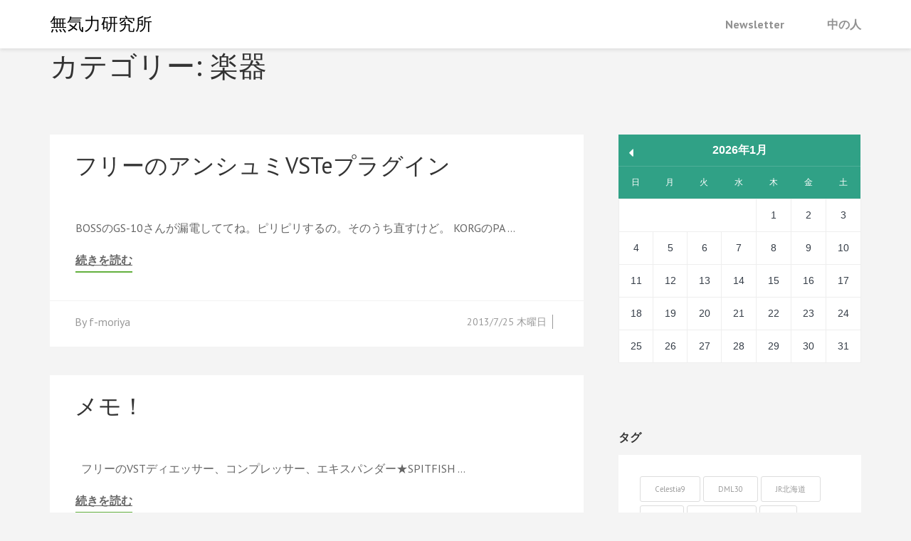

--- FILE ---
content_type: text/html; charset=UTF-8
request_url: https://mukiken.sumomo.ne.jp/category/%E6%A5%BD%E5%99%A8/
body_size: 62970
content:
    <!DOCTYPE html>
    <html lang="ja">
    <head itemscope itemtype="https://schema.org/WebSite">
    <meta charset="UTF-8">
    <meta name="viewport" content="width=device-width, initial-scale=1">
    <link rel="profile" href="http://gmpg.org/xfn/11">
    <link rel="pingback" href="https://mukiken.sumomo.ne.jp/xmlrpc.php">
    <title>楽器 &#8211; 無気力研究所</title>
<meta name='robots' content='max-image-preview:large' />
<link rel='dns-prefetch' href='//fonts.googleapis.com' />
<link rel="alternate" type="application/rss+xml" title="無気力研究所 &raquo; フィード" href="https://mukiken.sumomo.ne.jp/feed/" />
<link rel="alternate" type="application/rss+xml" title="無気力研究所 &raquo; コメントフィード" href="https://mukiken.sumomo.ne.jp/comments/feed/" />
<link rel="alternate" type="application/rss+xml" title="無気力研究所 &raquo; 楽器 カテゴリーのフィード" href="https://mukiken.sumomo.ne.jp/category/%e6%a5%bd%e5%99%a8/feed/" />
<style id='wp-img-auto-sizes-contain-inline-css' type='text/css'>
img:is([sizes=auto i],[sizes^="auto," i]){contain-intrinsic-size:3000px 1500px}
/*# sourceURL=wp-img-auto-sizes-contain-inline-css */
</style>
<style id='wp-emoji-styles-inline-css' type='text/css'>

	img.wp-smiley, img.emoji {
		display: inline !important;
		border: none !important;
		box-shadow: none !important;
		height: 1em !important;
		width: 1em !important;
		margin: 0 0.07em !important;
		vertical-align: -0.1em !important;
		background: none !important;
		padding: 0 !important;
	}
/*# sourceURL=wp-emoji-styles-inline-css */
</style>
<style id='wp-block-library-inline-css' type='text/css'>
:root{--wp-block-synced-color:#7a00df;--wp-block-synced-color--rgb:122,0,223;--wp-bound-block-color:var(--wp-block-synced-color);--wp-editor-canvas-background:#ddd;--wp-admin-theme-color:#007cba;--wp-admin-theme-color--rgb:0,124,186;--wp-admin-theme-color-darker-10:#006ba1;--wp-admin-theme-color-darker-10--rgb:0,107,160.5;--wp-admin-theme-color-darker-20:#005a87;--wp-admin-theme-color-darker-20--rgb:0,90,135;--wp-admin-border-width-focus:2px}@media (min-resolution:192dpi){:root{--wp-admin-border-width-focus:1.5px}}.wp-element-button{cursor:pointer}:root .has-very-light-gray-background-color{background-color:#eee}:root .has-very-dark-gray-background-color{background-color:#313131}:root .has-very-light-gray-color{color:#eee}:root .has-very-dark-gray-color{color:#313131}:root .has-vivid-green-cyan-to-vivid-cyan-blue-gradient-background{background:linear-gradient(135deg,#00d084,#0693e3)}:root .has-purple-crush-gradient-background{background:linear-gradient(135deg,#34e2e4,#4721fb 50%,#ab1dfe)}:root .has-hazy-dawn-gradient-background{background:linear-gradient(135deg,#faaca8,#dad0ec)}:root .has-subdued-olive-gradient-background{background:linear-gradient(135deg,#fafae1,#67a671)}:root .has-atomic-cream-gradient-background{background:linear-gradient(135deg,#fdd79a,#004a59)}:root .has-nightshade-gradient-background{background:linear-gradient(135deg,#330968,#31cdcf)}:root .has-midnight-gradient-background{background:linear-gradient(135deg,#020381,#2874fc)}:root{--wp--preset--font-size--normal:16px;--wp--preset--font-size--huge:42px}.has-regular-font-size{font-size:1em}.has-larger-font-size{font-size:2.625em}.has-normal-font-size{font-size:var(--wp--preset--font-size--normal)}.has-huge-font-size{font-size:var(--wp--preset--font-size--huge)}.has-text-align-center{text-align:center}.has-text-align-left{text-align:left}.has-text-align-right{text-align:right}.has-fit-text{white-space:nowrap!important}#end-resizable-editor-section{display:none}.aligncenter{clear:both}.items-justified-left{justify-content:flex-start}.items-justified-center{justify-content:center}.items-justified-right{justify-content:flex-end}.items-justified-space-between{justify-content:space-between}.screen-reader-text{border:0;clip-path:inset(50%);height:1px;margin:-1px;overflow:hidden;padding:0;position:absolute;width:1px;word-wrap:normal!important}.screen-reader-text:focus{background-color:#ddd;clip-path:none;color:#444;display:block;font-size:1em;height:auto;left:5px;line-height:normal;padding:15px 23px 14px;text-decoration:none;top:5px;width:auto;z-index:100000}html :where(.has-border-color){border-style:solid}html :where([style*=border-top-color]){border-top-style:solid}html :where([style*=border-right-color]){border-right-style:solid}html :where([style*=border-bottom-color]){border-bottom-style:solid}html :where([style*=border-left-color]){border-left-style:solid}html :where([style*=border-width]){border-style:solid}html :where([style*=border-top-width]){border-top-style:solid}html :where([style*=border-right-width]){border-right-style:solid}html :where([style*=border-bottom-width]){border-bottom-style:solid}html :where([style*=border-left-width]){border-left-style:solid}html :where(img[class*=wp-image-]){height:auto;max-width:100%}:where(figure){margin:0 0 1em}html :where(.is-position-sticky){--wp-admin--admin-bar--position-offset:var(--wp-admin--admin-bar--height,0px)}@media screen and (max-width:600px){html :where(.is-position-sticky){--wp-admin--admin-bar--position-offset:0px}}

/*# sourceURL=wp-block-library-inline-css */
</style><style id='global-styles-inline-css' type='text/css'>
:root{--wp--preset--aspect-ratio--square: 1;--wp--preset--aspect-ratio--4-3: 4/3;--wp--preset--aspect-ratio--3-4: 3/4;--wp--preset--aspect-ratio--3-2: 3/2;--wp--preset--aspect-ratio--2-3: 2/3;--wp--preset--aspect-ratio--16-9: 16/9;--wp--preset--aspect-ratio--9-16: 9/16;--wp--preset--color--black: #000000;--wp--preset--color--cyan-bluish-gray: #abb8c3;--wp--preset--color--white: #ffffff;--wp--preset--color--pale-pink: #f78da7;--wp--preset--color--vivid-red: #cf2e2e;--wp--preset--color--luminous-vivid-orange: #ff6900;--wp--preset--color--luminous-vivid-amber: #fcb900;--wp--preset--color--light-green-cyan: #7bdcb5;--wp--preset--color--vivid-green-cyan: #00d084;--wp--preset--color--pale-cyan-blue: #8ed1fc;--wp--preset--color--vivid-cyan-blue: #0693e3;--wp--preset--color--vivid-purple: #9b51e0;--wp--preset--gradient--vivid-cyan-blue-to-vivid-purple: linear-gradient(135deg,rgb(6,147,227) 0%,rgb(155,81,224) 100%);--wp--preset--gradient--light-green-cyan-to-vivid-green-cyan: linear-gradient(135deg,rgb(122,220,180) 0%,rgb(0,208,130) 100%);--wp--preset--gradient--luminous-vivid-amber-to-luminous-vivid-orange: linear-gradient(135deg,rgb(252,185,0) 0%,rgb(255,105,0) 100%);--wp--preset--gradient--luminous-vivid-orange-to-vivid-red: linear-gradient(135deg,rgb(255,105,0) 0%,rgb(207,46,46) 100%);--wp--preset--gradient--very-light-gray-to-cyan-bluish-gray: linear-gradient(135deg,rgb(238,238,238) 0%,rgb(169,184,195) 100%);--wp--preset--gradient--cool-to-warm-spectrum: linear-gradient(135deg,rgb(74,234,220) 0%,rgb(151,120,209) 20%,rgb(207,42,186) 40%,rgb(238,44,130) 60%,rgb(251,105,98) 80%,rgb(254,248,76) 100%);--wp--preset--gradient--blush-light-purple: linear-gradient(135deg,rgb(255,206,236) 0%,rgb(152,150,240) 100%);--wp--preset--gradient--blush-bordeaux: linear-gradient(135deg,rgb(254,205,165) 0%,rgb(254,45,45) 50%,rgb(107,0,62) 100%);--wp--preset--gradient--luminous-dusk: linear-gradient(135deg,rgb(255,203,112) 0%,rgb(199,81,192) 50%,rgb(65,88,208) 100%);--wp--preset--gradient--pale-ocean: linear-gradient(135deg,rgb(255,245,203) 0%,rgb(182,227,212) 50%,rgb(51,167,181) 100%);--wp--preset--gradient--electric-grass: linear-gradient(135deg,rgb(202,248,128) 0%,rgb(113,206,126) 100%);--wp--preset--gradient--midnight: linear-gradient(135deg,rgb(2,3,129) 0%,rgb(40,116,252) 100%);--wp--preset--font-size--small: 13px;--wp--preset--font-size--medium: 20px;--wp--preset--font-size--large: 36px;--wp--preset--font-size--x-large: 42px;--wp--preset--spacing--20: 0.44rem;--wp--preset--spacing--30: 0.67rem;--wp--preset--spacing--40: 1rem;--wp--preset--spacing--50: 1.5rem;--wp--preset--spacing--60: 2.25rem;--wp--preset--spacing--70: 3.38rem;--wp--preset--spacing--80: 5.06rem;--wp--preset--shadow--natural: 6px 6px 9px rgba(0, 0, 0, 0.2);--wp--preset--shadow--deep: 12px 12px 50px rgba(0, 0, 0, 0.4);--wp--preset--shadow--sharp: 6px 6px 0px rgba(0, 0, 0, 0.2);--wp--preset--shadow--outlined: 6px 6px 0px -3px rgb(255, 255, 255), 6px 6px rgb(0, 0, 0);--wp--preset--shadow--crisp: 6px 6px 0px rgb(0, 0, 0);}:where(.is-layout-flex){gap: 0.5em;}:where(.is-layout-grid){gap: 0.5em;}body .is-layout-flex{display: flex;}.is-layout-flex{flex-wrap: wrap;align-items: center;}.is-layout-flex > :is(*, div){margin: 0;}body .is-layout-grid{display: grid;}.is-layout-grid > :is(*, div){margin: 0;}:where(.wp-block-columns.is-layout-flex){gap: 2em;}:where(.wp-block-columns.is-layout-grid){gap: 2em;}:where(.wp-block-post-template.is-layout-flex){gap: 1.25em;}:where(.wp-block-post-template.is-layout-grid){gap: 1.25em;}.has-black-color{color: var(--wp--preset--color--black) !important;}.has-cyan-bluish-gray-color{color: var(--wp--preset--color--cyan-bluish-gray) !important;}.has-white-color{color: var(--wp--preset--color--white) !important;}.has-pale-pink-color{color: var(--wp--preset--color--pale-pink) !important;}.has-vivid-red-color{color: var(--wp--preset--color--vivid-red) !important;}.has-luminous-vivid-orange-color{color: var(--wp--preset--color--luminous-vivid-orange) !important;}.has-luminous-vivid-amber-color{color: var(--wp--preset--color--luminous-vivid-amber) !important;}.has-light-green-cyan-color{color: var(--wp--preset--color--light-green-cyan) !important;}.has-vivid-green-cyan-color{color: var(--wp--preset--color--vivid-green-cyan) !important;}.has-pale-cyan-blue-color{color: var(--wp--preset--color--pale-cyan-blue) !important;}.has-vivid-cyan-blue-color{color: var(--wp--preset--color--vivid-cyan-blue) !important;}.has-vivid-purple-color{color: var(--wp--preset--color--vivid-purple) !important;}.has-black-background-color{background-color: var(--wp--preset--color--black) !important;}.has-cyan-bluish-gray-background-color{background-color: var(--wp--preset--color--cyan-bluish-gray) !important;}.has-white-background-color{background-color: var(--wp--preset--color--white) !important;}.has-pale-pink-background-color{background-color: var(--wp--preset--color--pale-pink) !important;}.has-vivid-red-background-color{background-color: var(--wp--preset--color--vivid-red) !important;}.has-luminous-vivid-orange-background-color{background-color: var(--wp--preset--color--luminous-vivid-orange) !important;}.has-luminous-vivid-amber-background-color{background-color: var(--wp--preset--color--luminous-vivid-amber) !important;}.has-light-green-cyan-background-color{background-color: var(--wp--preset--color--light-green-cyan) !important;}.has-vivid-green-cyan-background-color{background-color: var(--wp--preset--color--vivid-green-cyan) !important;}.has-pale-cyan-blue-background-color{background-color: var(--wp--preset--color--pale-cyan-blue) !important;}.has-vivid-cyan-blue-background-color{background-color: var(--wp--preset--color--vivid-cyan-blue) !important;}.has-vivid-purple-background-color{background-color: var(--wp--preset--color--vivid-purple) !important;}.has-black-border-color{border-color: var(--wp--preset--color--black) !important;}.has-cyan-bluish-gray-border-color{border-color: var(--wp--preset--color--cyan-bluish-gray) !important;}.has-white-border-color{border-color: var(--wp--preset--color--white) !important;}.has-pale-pink-border-color{border-color: var(--wp--preset--color--pale-pink) !important;}.has-vivid-red-border-color{border-color: var(--wp--preset--color--vivid-red) !important;}.has-luminous-vivid-orange-border-color{border-color: var(--wp--preset--color--luminous-vivid-orange) !important;}.has-luminous-vivid-amber-border-color{border-color: var(--wp--preset--color--luminous-vivid-amber) !important;}.has-light-green-cyan-border-color{border-color: var(--wp--preset--color--light-green-cyan) !important;}.has-vivid-green-cyan-border-color{border-color: var(--wp--preset--color--vivid-green-cyan) !important;}.has-pale-cyan-blue-border-color{border-color: var(--wp--preset--color--pale-cyan-blue) !important;}.has-vivid-cyan-blue-border-color{border-color: var(--wp--preset--color--vivid-cyan-blue) !important;}.has-vivid-purple-border-color{border-color: var(--wp--preset--color--vivid-purple) !important;}.has-vivid-cyan-blue-to-vivid-purple-gradient-background{background: var(--wp--preset--gradient--vivid-cyan-blue-to-vivid-purple) !important;}.has-light-green-cyan-to-vivid-green-cyan-gradient-background{background: var(--wp--preset--gradient--light-green-cyan-to-vivid-green-cyan) !important;}.has-luminous-vivid-amber-to-luminous-vivid-orange-gradient-background{background: var(--wp--preset--gradient--luminous-vivid-amber-to-luminous-vivid-orange) !important;}.has-luminous-vivid-orange-to-vivid-red-gradient-background{background: var(--wp--preset--gradient--luminous-vivid-orange-to-vivid-red) !important;}.has-very-light-gray-to-cyan-bluish-gray-gradient-background{background: var(--wp--preset--gradient--very-light-gray-to-cyan-bluish-gray) !important;}.has-cool-to-warm-spectrum-gradient-background{background: var(--wp--preset--gradient--cool-to-warm-spectrum) !important;}.has-blush-light-purple-gradient-background{background: var(--wp--preset--gradient--blush-light-purple) !important;}.has-blush-bordeaux-gradient-background{background: var(--wp--preset--gradient--blush-bordeaux) !important;}.has-luminous-dusk-gradient-background{background: var(--wp--preset--gradient--luminous-dusk) !important;}.has-pale-ocean-gradient-background{background: var(--wp--preset--gradient--pale-ocean) !important;}.has-electric-grass-gradient-background{background: var(--wp--preset--gradient--electric-grass) !important;}.has-midnight-gradient-background{background: var(--wp--preset--gradient--midnight) !important;}.has-small-font-size{font-size: var(--wp--preset--font-size--small) !important;}.has-medium-font-size{font-size: var(--wp--preset--font-size--medium) !important;}.has-large-font-size{font-size: var(--wp--preset--font-size--large) !important;}.has-x-large-font-size{font-size: var(--wp--preset--font-size--x-large) !important;}
/*# sourceURL=global-styles-inline-css */
</style>

<style id='classic-theme-styles-inline-css' type='text/css'>
/*! This file is auto-generated */
.wp-block-button__link{color:#fff;background-color:#32373c;border-radius:9999px;box-shadow:none;text-decoration:none;padding:calc(.667em + 2px) calc(1.333em + 2px);font-size:1.125em}.wp-block-file__button{background:#32373c;color:#fff;text-decoration:none}
/*# sourceURL=/wp-includes/css/classic-themes.min.css */
</style>
<link rel='stylesheet' id='book-landing-page-google-fonts-css' href='https://fonts.googleapis.com/css?family=PT+Sans%3A400%2C400italic%2C700&#038;ver=6.9#038;display=fallback' type='text/css' media='all' />
<link rel='stylesheet' id='book-landing-page-style-css' href='https://mukiken.sumomo.ne.jp/wp-content/themes/book-landing-page/style.css?ver=1.2.6' type='text/css' media='all' />
<script type="text/javascript" src="https://mukiken.sumomo.ne.jp/wp-includes/js/jquery/jquery.min.js?ver=3.7.1" id="jquery-core-js"></script>
<script type="text/javascript" src="https://mukiken.sumomo.ne.jp/wp-includes/js/jquery/jquery-migrate.min.js?ver=3.4.1" id="jquery-migrate-js"></script>
<link rel="https://api.w.org/" href="https://mukiken.sumomo.ne.jp/wp-json/" /><link rel="alternate" title="JSON" type="application/json" href="https://mukiken.sumomo.ne.jp/wp-json/wp/v2/categories/17" /><link rel="EditURI" type="application/rsd+xml" title="RSD" href="https://mukiken.sumomo.ne.jp/xmlrpc.php?rsd" />
<meta name="generator" content="WordPress 6.9" />
</head>

<body class="archive category category-17 wp-theme-book-landing-page hfeed" itemscope itemtype="https://schema.org/WebPage">

    <div id="page" class="site">
      <a class="skip-link screen-reader-text" href="#acc-content">コンテンツへスキップ (Enter を押す)</a>
        <header id="masthead" class="site-header" role="banner" itemscope itemtype="https://schema.org/WPHeader">
      <div class="container">
        <div class="site-branding" itemscope itemtype="https://schema.org/Organization">
                             <div class="text-logo">
                                            <p class="site-title" itemprop="name"><a href="https://mukiken.sumomo.ne.jp/" rel="home" itemprop="url">無気力研究所</a></p>
                            </div>
        </div><!-- .site-branding -->
      
        <button id="menu-opener" data-toggle-target=".main-menu-modal" data-toggle-body-class="showing-main-menu-modal" aria-expanded="false" data-set-focus=".close-main-nav-toggle">
            <span></span>
            <span></span>
            <span></span>
        </button>
        <div class="mobile-menu-wrapper">
          <nav id="mobile-site-navigation" class="main-navigation mobile-navigation">        
            <div class="primary-menu-list main-menu-modal cover-modal" data-modal-target-string=".main-menu-modal">
                <button class="close close-main-nav-toggle" data-toggle-target=".main-menu-modal" data-toggle-body-class="showing-main-menu-modal" aria-expanded="false" data-set-focus=".main-menu-modal"></button>
                <div class="mobile-menu" aria-label="Mobile">
                    <div id="mobile-primary-menu" class="nav-menu main-menu-modal"><ul>
<li class="page_item page-item-3760"><a href="https://mukiken.sumomo.ne.jp/newsletter/">Newsletter</a></li>
<li class="page_item page-item-2"><a href="https://mukiken.sumomo.ne.jp/about/">中の人</a></li>
</ul></div>
                </div>
            </div>
          </nav><!-- #mobile-site-navigation -->
        </div>

        <nav id="site-navigation" class="main-navigation" role="navigation" itemscope itemtype="https://schema.org/SiteNavigationElement">
          <div id="primary-menu" class="menu"><ul>
<li class="page_item page-item-3760"><a href="https://mukiken.sumomo.ne.jp/newsletter/">Newsletter</a></li>
<li class="page_item page-item-2"><a href="https://mukiken.sumomo.ne.jp/about/">中の人</a></li>
</ul></div>
        </nav><!-- #site-navigation -->
      </div>
    </header><!-- #masthead -->
    <div id="acc-content"><!-- done for accessibility reasons --><div class="container"><header class="page-header"><h1 class="page-title">カテゴリー: <span>楽器</span></h1></header></div><div class="container"><div id="content" class="site-content"><div class="row"><div id="primary" class="content-area">
		<main id="main" class="site-main" role="main">

		
			<article id="post-3215" class="post-3215 post type-post status-publish format-standard hentry category-vstdxi category-5 category-17" itemscope itemtype="https://schema.org/Blog">
	    <header class="entry-header">
        <h2 class="entry-title"><a href="https://mukiken.sumomo.ne.jp/2013/07/25/%e3%83%95%e3%83%aa%e3%83%bc%e3%81%ae%e3%82%a2%e3%83%b3%e3%82%b7%e3%83%a5%e3%83%9fvste%e3%83%97%e3%83%a9%e3%82%b0%e3%82%a4%e3%83%b3/" rel="bookmark">フリーのアンシュミVSTeプラグイン</a></h2>    </header><!-- .entry-header -->
    
  	
	<div class="entry-content">
		<p>BOSSのGS-10さんが漏電しててね。ピリピリするの。そのうち直すけど。 KORGのPA &hellip; </p>

			<a href="https://mukiken.sumomo.ne.jp/2013/07/25/%e3%83%95%e3%83%aa%e3%83%bc%e3%81%ae%e3%82%a2%e3%83%b3%e3%82%b7%e3%83%a5%e3%83%9fvste%e3%83%97%e3%83%a9%e3%82%b0%e3%82%a4%e3%83%b3/" class="readmore">続きを読む</a>
    	</div><!-- .entry-content -->
			<footer class="entry-footer">
			<div class="entry-meta">
				<span class="category"></span><span class="posted-on"><a href="https://mukiken.sumomo.ne.jp/2013/07/25/%e3%83%95%e3%83%aa%e3%83%bc%e3%81%ae%e3%82%a2%e3%83%b3%e3%82%b7%e3%83%a5%e3%83%9fvste%e3%83%97%e3%83%a9%e3%82%b0%e3%82%a4%e3%83%b3/" rel="bookmark"><time class="entry-date published" datetime="2013-07-25T03:11:37+09:00">2013/7/25 木曜日</time><time class="updated" datetime="2021-08-28T11:31:28+09:00">2021/8/28 土曜日</time></a></span><span class="byline"> By <a class="url fn n" href="https://mukiken.sumomo.ne.jp/author/f-moriya/">f-moriya</a></span>			</div><!-- .entry-meta -->
		</footer><!-- .entry-footer -->
    
</article><!-- #post-## -->
<article id="post-3091" class="post-3091 post type-post status-publish format-standard hentry category-vstdxi category-17" itemscope itemtype="https://schema.org/Blog">
	    <header class="entry-header">
        <h2 class="entry-title"><a href="https://mukiken.sumomo.ne.jp/2010/11/27/%e3%83%a1%e3%83%a2%ef%bc%81/" rel="bookmark">メモ！</a></h2>    </header><!-- .entry-header -->
    
  	
	<div class="entry-content">
		<p>&#160; フリーのVSTディエッサー、コンプレッサー、エキスパンダー★SPITFISH &hellip; </p>

			<a href="https://mukiken.sumomo.ne.jp/2010/11/27/%e3%83%a1%e3%83%a2%ef%bc%81/" class="readmore">続きを読む</a>
    	</div><!-- .entry-content -->
			<footer class="entry-footer">
			<div class="entry-meta">
				<span class="category"></span><span class="posted-on"><a href="https://mukiken.sumomo.ne.jp/2010/11/27/%e3%83%a1%e3%83%a2%ef%bc%81/" rel="bookmark"><time class="entry-date published" datetime="2010-11-27T21:56:12+09:00">2010/11/27 土曜日</time><time class="updated" datetime="2021-08-28T11:31:28+09:00">2021/8/28 土曜日</time></a></span><span class="byline"> By <a class="url fn n" href="https://mukiken.sumomo.ne.jp/author/f-moriya/">f-moriya</a></span>			</div><!-- .entry-meta -->
		</footer><!-- .entry-footer -->
    
</article><!-- #post-## -->
<article id="post-3078" class="post-3078 post type-post status-publish format-standard hentry category-vstdxi category-17 tag-sampretankfree tag-vst tag-115" itemscope itemtype="https://schema.org/Blog">
	    <header class="entry-header">
        <h2 class="entry-title"><a href="https://mukiken.sumomo.ne.jp/2010/10/26/sampletankfree2-5/" rel="bookmark">SampleTankFree2.5</a></h2>    </header><!-- .entry-header -->
    
  	
	<div class="entry-content">
		<p>IK-Multimedia SampleTank Free SampleTankFreeが &hellip; </p>

			<a href="https://mukiken.sumomo.ne.jp/2010/10/26/sampletankfree2-5/" class="readmore">続きを読む</a>
    	</div><!-- .entry-content -->
			<footer class="entry-footer">
			<div class="entry-meta">
				<span class="share-link"><a href="https://mukiken.sumomo.ne.jp/tag/sampretankfree/" rel="tag">SampreTankFREE</a>、<a href="https://mukiken.sumomo.ne.jp/tag/vst/" rel="tag">VST</a>、<a href="https://mukiken.sumomo.ne.jp/tag/%e3%82%bd%e3%83%95%e3%83%88%e3%82%b7%e3%83%b3%e3%82%bb/" rel="tag">ソフトシンセ</a></span><span class="category"></span><span class="posted-on"><a href="https://mukiken.sumomo.ne.jp/2010/10/26/sampletankfree2-5/" rel="bookmark"><time class="entry-date published" datetime="2010-10-26T22:27:49+09:00">2010/10/26 火曜日</time><time class="updated" datetime="2021-08-28T11:31:27+09:00">2021/8/28 土曜日</time></a></span><span class="byline"> By <a class="url fn n" href="https://mukiken.sumomo.ne.jp/author/f-moriya/">f-moriya</a></span>			</div><!-- .entry-meta -->
		</footer><!-- .entry-footer -->
    
</article><!-- #post-## -->
<article id="post-3075" class="post-3075 post type-post status-publish format-standard hentry category-17 tag-pa" itemscope itemtype="https://schema.org/Blog">
	    <header class="entry-header">
        <h2 class="entry-title"><a href="https://mukiken.sumomo.ne.jp/2010/10/26/roland-rx-62/" rel="bookmark">Roland RX-62</a></h2>    </header><!-- .entry-header -->
    
  	
	<div class="entry-content">
		<p>かれこれ10年近く使ってるミキサーです。 DTM音源の取りまとめやライブにも出陣したことの &hellip; </p>

			<a href="https://mukiken.sumomo.ne.jp/2010/10/26/roland-rx-62/" class="readmore">続きを読む</a>
    	</div><!-- .entry-content -->
			<footer class="entry-footer">
			<div class="entry-meta">
				<span class="share-link"><a href="https://mukiken.sumomo.ne.jp/tag/pa/" rel="tag">PA</a></span><span class="category"></span><span class="posted-on"><a href="https://mukiken.sumomo.ne.jp/2010/10/26/roland-rx-62/" rel="bookmark"><time class="entry-date published" datetime="2010-10-26T22:02:52+09:00">2010/10/26 火曜日</time><time class="updated" datetime="2021-08-28T11:31:27+09:00">2021/8/28 土曜日</time></a></span><span class="byline"> By <a class="url fn n" href="https://mukiken.sumomo.ne.jp/author/f-moriya/">f-moriya</a></span>			</div><!-- .entry-meta -->
		</footer><!-- .entry-footer -->
    
</article><!-- #post-## -->
<article id="post-3036" class="post-3036 post type-post status-publish format-standard hentry category-17" itemscope itemtype="https://schema.org/Blog">
	    <header class="entry-header">
        <h2 class="entry-title"><a href="https://mukiken.sumomo.ne.jp/2009/09/04/%e9%83%a8%e5%b1%8b/" rel="bookmark">部屋</a></h2>    </header><!-- .entry-header -->
    
  	
	<div class="entry-content">
		<p>なんか、こないだ盆で地元の友人と飲んでたとき「お前の部屋さらせや」見たいなことになったよう &hellip; </p>

			<a href="https://mukiken.sumomo.ne.jp/2009/09/04/%e9%83%a8%e5%b1%8b/" class="readmore">続きを読む</a>
    	</div><!-- .entry-content -->
			<footer class="entry-footer">
			<div class="entry-meta">
				<span class="category"></span><span class="comments-link"><a href="https://mukiken.sumomo.ne.jp/2009/09/04/%e9%83%a8%e5%b1%8b/#comments"><span class="screen-reader-text">部屋 への</span>1件のコメント</a></span><span class="posted-on"><a href="https://mukiken.sumomo.ne.jp/2009/09/04/%e9%83%a8%e5%b1%8b/" rel="bookmark"><time class="entry-date published" datetime="2009-09-04T23:28:34+09:00">2009/9/4 金曜日</time><time class="updated" datetime="2021-08-30T20:55:51+09:00">2021/8/30 月曜日</time></a></span><span class="byline"> By <a class="url fn n" href="https://mukiken.sumomo.ne.jp/author/f-moriya/">f-moriya</a></span>			</div><!-- .entry-meta -->
		</footer><!-- .entry-footer -->
    
</article><!-- #post-## -->
<article id="post-2937" class="post-2937 post type-post status-publish format-standard hentry category-8 category-17 tag-109" itemscope itemtype="https://schema.org/Blog">
	    <header class="entry-header">
        <h2 class="entry-title"><a href="https://mukiken.sumomo.ne.jp/2009/05/21/%e3%83%ac%e3%83%95%e3%83%86%e3%82%a3%e3%83%bc%e3%81%ae%e8%8b%a6%e6%82%a9/" rel="bookmark">レフティーの苦悩</a></h2>    </header><!-- .entry-header -->
    
  	
	<div class="entry-content">
		<p>ASCII.jp：けいおん！人気で業界騒然、左利き用ベース2年分を追加発注 けいおん！の騒 &hellip; </p>

			<a href="https://mukiken.sumomo.ne.jp/2009/05/21/%e3%83%ac%e3%83%95%e3%83%86%e3%82%a3%e3%83%bc%e3%81%ae%e8%8b%a6%e6%82%a9/" class="readmore">続きを読む</a>
    	</div><!-- .entry-content -->
			<footer class="entry-footer">
			<div class="entry-meta">
				<span class="share-link"><a href="https://mukiken.sumomo.ne.jp/tag/%e3%81%91%e3%81%84%e3%81%8a%e3%82%93%ef%bc%81/" rel="tag">けいおん！</a></span><span class="category"></span><span class="posted-on"><a href="https://mukiken.sumomo.ne.jp/2009/05/21/%e3%83%ac%e3%83%95%e3%83%86%e3%82%a3%e3%83%bc%e3%81%ae%e8%8b%a6%e6%82%a9/" rel="bookmark"><time class="entry-date published" datetime="2009-05-21T01:08:01+09:00">2009/5/21 木曜日</time><time class="updated" datetime="2021-08-28T11:31:27+09:00">2021/8/28 土曜日</time></a></span><span class="byline"> By <a class="url fn n" href="https://mukiken.sumomo.ne.jp/author/f-moriya/">f-moriya</a></span>			</div><!-- .entry-meta -->
		</footer><!-- .entry-footer -->
    
</article><!-- #post-## -->
<article id="post-2747" class="post-2747 post type-post status-publish format-standard hentry category-17" itemscope itemtype="https://schema.org/Blog">
	    <header class="entry-header">
        <h2 class="entry-title"><a href="https://mukiken.sumomo.ne.jp/2009/03/04/%e9%8c%86%e3%81%a8%e3%82%8b/" rel="bookmark">錆とる</a></h2>    </header><!-- .entry-header -->
    
  	
	<div class="entry-content">
		<p>放置プレイという名のプレイスタイル決め込んでたら弦錆出てきた( ﾟДﾟ) &#160; 今 &hellip; </p>

			<a href="https://mukiken.sumomo.ne.jp/2009/03/04/%e9%8c%86%e3%81%a8%e3%82%8b/" class="readmore">続きを読む</a>
    	</div><!-- .entry-content -->
			<footer class="entry-footer">
			<div class="entry-meta">
				<span class="category"></span><span class="posted-on"><a href="https://mukiken.sumomo.ne.jp/2009/03/04/%e9%8c%86%e3%81%a8%e3%82%8b/" rel="bookmark"><time class="entry-date published" datetime="2009-03-04T22:46:08+09:00">2009/3/4 水曜日</time><time class="updated" datetime="2021-08-28T11:31:25+09:00">2021/8/28 土曜日</time></a></span><span class="byline"> By <a class="url fn n" href="https://mukiken.sumomo.ne.jp/author/f-moriya/">f-moriya</a></span>			</div><!-- .entry-meta -->
		</footer><!-- .entry-footer -->
    
</article><!-- #post-## -->
<article id="post-2497" class="post-2497 post type-post status-publish format-standard hentry category-5 category-17 category-9 tag-86" itemscope itemtype="https://schema.org/Blog">
	    <header class="entry-header">
        <h2 class="entry-title"><a href="https://mukiken.sumomo.ne.jp/2008/11/05/%e3%81%a8%e3%81%a3%e3%81%b1%e3%82%89-whisper/" rel="bookmark">とっぱら whisper</a></h2>    </header><!-- .entry-header -->
    
  	
	<div class="entry-content">
		<p>ピアノ地味に練習中 今日はFF4のピアノコレクションズ通しで練習。 ハノンとか機械的練習も &hellip; </p>

			<a href="https://mukiken.sumomo.ne.jp/2008/11/05/%e3%81%a8%e3%81%a3%e3%81%b1%e3%82%89-whisper/" class="readmore">続きを読む</a>
    	</div><!-- .entry-content -->
			<footer class="entry-footer">
			<div class="entry-meta">
				<span class="share-link"><a href="https://mukiken.sumomo.ne.jp/tag/%e3%81%a8%e3%81%a3%e3%81%b1%e3%82%89/" rel="tag">とっぱら</a></span><span class="category"></span><span class="comments-link"><a href="https://mukiken.sumomo.ne.jp/2008/11/05/%e3%81%a8%e3%81%a3%e3%81%b1%e3%82%89-whisper/#comments"><span class="screen-reader-text">とっぱら whisper への</span>2件のコメント</a></span><span class="posted-on"><a href="https://mukiken.sumomo.ne.jp/2008/11/05/%e3%81%a8%e3%81%a3%e3%81%b1%e3%82%89-whisper/" rel="bookmark"><time class="entry-date published" datetime="2008-11-05T01:15:45+09:00">2008/11/5 水曜日</time><time class="updated" datetime="2021-08-30T20:55:51+09:00">2021/8/30 月曜日</time></a></span><span class="byline"> By <a class="url fn n" href="https://mukiken.sumomo.ne.jp/author/f-moriya/">f-moriya</a></span>			</div><!-- .entry-meta -->
		</footer><!-- .entry-footer -->
    
</article><!-- #post-## -->

	<nav class="navigation pagination" aria-label="投稿のページ送り">
		<h2 class="screen-reader-text">投稿のページ送り</h2>
		<div class="nav-links"><span aria-current="page" class="page-numbers current">1</span>
<a class="page-numbers" href="https://mukiken.sumomo.ne.jp/category/%E6%A5%BD%E5%99%A8/page/2/">2</a>
<a class="page-numbers" href="https://mukiken.sumomo.ne.jp/category/%E6%A5%BD%E5%99%A8/page/3/">3</a>
<span class="page-numbers dots">&hellip;</span>
<a class="page-numbers" href="https://mukiken.sumomo.ne.jp/category/%E6%A5%BD%E5%99%A8/page/21/">21</a>
<a class="next page-numbers" href="https://mukiken.sumomo.ne.jp/category/%E6%A5%BD%E5%99%A8/page/2/"><span class="fa fa-angle-double-right"></span></a></div>
	</nav>
		</main><!-- #main -->
	</div><!-- #primary -->


<aside id="secondary" class="widget-area" role="complementary" itemscope itemtype="https://schema.org/WPSideBar">
	<section id="calendar-3" class="widget widget_calendar"><div id="calendar_wrap" class="calendar_wrap"><table id="wp-calendar" class="wp-calendar-table">
	<caption>2026年1月</caption>
	<thead>
	<tr>
		<th scope="col" aria-label="日曜日">日</th>
		<th scope="col" aria-label="月曜日">月</th>
		<th scope="col" aria-label="火曜日">火</th>
		<th scope="col" aria-label="水曜日">水</th>
		<th scope="col" aria-label="木曜日">木</th>
		<th scope="col" aria-label="金曜日">金</th>
		<th scope="col" aria-label="土曜日">土</th>
	</tr>
	</thead>
	<tbody>
	<tr>
		<td colspan="4" class="pad">&nbsp;</td><td>1</td><td>2</td><td>3</td>
	</tr>
	<tr>
		<td>4</td><td>5</td><td>6</td><td>7</td><td>8</td><td>9</td><td>10</td>
	</tr>
	<tr>
		<td>11</td><td>12</td><td>13</td><td>14</td><td>15</td><td>16</td><td>17</td>
	</tr>
	<tr>
		<td>18</td><td id="today">19</td><td>20</td><td>21</td><td>22</td><td>23</td><td>24</td>
	</tr>
	<tr>
		<td>25</td><td>26</td><td>27</td><td>28</td><td>29</td><td>30</td><td>31</td>
	</tr>
	</tbody>
	</table><nav aria-label="前と次の月" class="wp-calendar-nav">
		<span class="wp-calendar-nav-prev"><a href="https://mukiken.sumomo.ne.jp/2015/10/">&laquo; 10月</a></span>
		<span class="pad">&nbsp;</span>
		<span class="wp-calendar-nav-next">&nbsp;</span>
	</nav></div></section><section id="tag_cloud-3" class="widget widget_tag_cloud"><h2 class="widget-title">タグ</h2><div class="tagcloud"><a href="https://mukiken.sumomo.ne.jp/tag/celestia9/" class="tag-cloud-link tag-link-119 tag-link-position-1" style="font-size: 8pt;" aria-label="Celestia9 (1個の項目)">Celestia9</a>
<a href="https://mukiken.sumomo.ne.jp/tag/dml30/" class="tag-cloud-link tag-link-122 tag-link-position-2" style="font-size: 8pt;" aria-label="DML30 (1個の項目)">DML30</a>
<a href="https://mukiken.sumomo.ne.jp/tag/jr%e5%8c%97%e6%b5%b7%e9%81%93/" class="tag-cloud-link tag-link-121 tag-link-position-3" style="font-size: 8pt;" aria-label="JR北海道 (1個の項目)">JR北海道</a>
<a href="https://mukiken.sumomo.ne.jp/tag/ksc/" class="tag-cloud-link tag-link-145 tag-link-position-4" style="font-size: 8pt;" aria-label="KSC (1個の項目)">KSC</a>
<a href="https://mukiken.sumomo.ne.jp/tag/midi%e6%a4%9c%e5%ae%9a/" class="tag-cloud-link tag-link-98 tag-link-position-5" style="font-size: 10.625pt;" aria-label="MIDI検定 (2個の項目)">MIDI検定</a>
<a href="https://mukiken.sumomo.ne.jp/tag/pa/" class="tag-cloud-link tag-link-114 tag-link-position-6" style="font-size: 8pt;" aria-label="PA (1個の項目)">PA</a>
<a href="https://mukiken.sumomo.ne.jp/tag/panaracer/" class="tag-cloud-link tag-link-102 tag-link-position-7" style="font-size: 8pt;" aria-label="Panaracer (1個の項目)">Panaracer</a>
<a href="https://mukiken.sumomo.ne.jp/tag/piano/" class="tag-cloud-link tag-link-105 tag-link-position-8" style="font-size: 8pt;" aria-label="Piano (1個の項目)">Piano</a>
<a href="https://mukiken.sumomo.ne.jp/tag/u100/" class="tag-cloud-link tag-link-97 tag-link-position-9" style="font-size: 15pt;" aria-label="U100 (5個の項目)">U100</a>
<a href="https://mukiken.sumomo.ne.jp/tag/valiant/" class="tag-cloud-link tag-link-103 tag-link-position-10" style="font-size: 8pt;" aria-label="Valiant (1個の項目)">Valiant</a>
<a href="https://mukiken.sumomo.ne.jp/tag/vmware/" class="tag-cloud-link tag-link-69 tag-link-position-11" style="font-size: 12.375pt;" aria-label="VMWare (3個の項目)">VMWare</a>
<a href="https://mukiken.sumomo.ne.jp/tag/vst/" class="tag-cloud-link tag-link-44 tag-link-position-12" style="font-size: 15pt;" aria-label="VST (5個の項目)">VST</a>
<a href="https://mukiken.sumomo.ne.jp/tag/windows7/" class="tag-cloud-link tag-link-93 tag-link-position-13" style="font-size: 16.020833333333pt;" aria-label="Windows7 (6個の項目)">Windows7</a>
<a href="https://mukiken.sumomo.ne.jp/tag/wordpress/" class="tag-cloud-link tag-link-144 tag-link-position-14" style="font-size: 12.375pt;" aria-label="Wordpress (3個の項目)">Wordpress</a>
<a href="https://mukiken.sumomo.ne.jp/tag/working/" class="tag-cloud-link tag-link-131 tag-link-position-15" style="font-size: 8pt;" aria-label="WORKING (1個の項目)">WORKING</a>
<a href="https://mukiken.sumomo.ne.jp/tag/xenogeas/" class="tag-cloud-link tag-link-117 tag-link-position-16" style="font-size: 8pt;" aria-label="XENOGEAS (1個の項目)">XENOGEAS</a>
<a href="https://mukiken.sumomo.ne.jp/tag/%e3%81%91%e3%81%84%e3%81%8a%e3%82%93%ef%bc%81/" class="tag-cloud-link tag-link-109 tag-link-position-17" style="font-size: 8pt;" aria-label="けいおん！ (1個の項目)">けいおん！</a>
<a href="https://mukiken.sumomo.ne.jp/tag/%e3%81%a8%e3%81%a3%e3%81%b1%e3%82%89/" class="tag-cloud-link tag-link-86 tag-link-position-18" style="font-size: 13.833333333333pt;" aria-label="とっぱら (4個の項目)">とっぱら</a>
<a href="https://mukiken.sumomo.ne.jp/tag/%e3%82%86%e3%81%a3%e3%81%93/" class="tag-cloud-link tag-link-128 tag-link-position-19" style="font-size: 8pt;" aria-label="ゆっこ (1個の項目)">ゆっこ</a>
<a href="https://mukiken.sumomo.ne.jp/tag/%e3%82%a4%e3%83%a4%e3%83%9b%e3%83%b3/" class="tag-cloud-link tag-link-94 tag-link-position-20" style="font-size: 10.625pt;" aria-label="イヤホン (2個の項目)">イヤホン</a>
<a href="https://mukiken.sumomo.ne.jp/tag/%e3%82%a8%e3%82%a2%e3%82%ac%e3%83%b3/" class="tag-cloud-link tag-link-45 tag-link-position-21" style="font-size: 10.625pt;" aria-label="エアガン (2個の項目)">エアガン</a>
<a href="https://mukiken.sumomo.ne.jp/tag/%e3%82%aa%e3%83%bc%e3%83%88%e3%83%9e%e3%82%b03/" class="tag-cloud-link tag-link-41 tag-link-position-22" style="font-size: 8pt;" aria-label="オートマグ3 (1個の項目)">オートマグ3</a>
<a href="https://mukiken.sumomo.ne.jp/tag/%e3%82%ac%e3%82%b9%e3%83%96%e3%83%ad/" class="tag-cloud-link tag-link-112 tag-link-position-23" style="font-size: 8pt;" aria-label="ガスブロ (1個の項目)">ガスブロ</a>
<a href="https://mukiken.sumomo.ne.jp/tag/%e3%82%ad%e3%83%8f182%e7%b3%bb/" class="tag-cloud-link tag-link-120 tag-link-position-24" style="font-size: 8pt;" aria-label="キハ182系 (1個の項目)">キハ182系</a>
<a href="https://mukiken.sumomo.ne.jp/tag/%e3%82%bb%e3%82%ac%e3%83%97%e3%83%a9%e3%82%a4%e3%82%ba/" class="tag-cloud-link tag-link-147 tag-link-position-25" style="font-size: 12.375pt;" aria-label="セガプライズ (3個の項目)">セガプライズ</a>
<a href="https://mukiken.sumomo.ne.jp/tag/%e3%82%bd%e3%83%95%e3%83%88%e3%82%b7%e3%83%b3%e3%82%bb/" class="tag-cloud-link tag-link-115 tag-link-position-26" style="font-size: 8pt;" aria-label="ソフトシンセ (1個の項目)">ソフトシンセ</a>
<a href="https://mukiken.sumomo.ne.jp/tag/%e3%83%88%e3%82%a4%e3%82%ac%e3%83%b3/" class="tag-cloud-link tag-link-40 tag-link-position-27" style="font-size: 13.833333333333pt;" aria-label="トイガン (4個の項目)">トイガン</a>
<a href="https://mukiken.sumomo.ne.jp/tag/%e3%83%94%e3%82%af%e3%82%bb%e3%83%ab%e3%83%93%e3%83%bc/" class="tag-cloud-link tag-link-106 tag-link-position-28" style="font-size: 8pt;" aria-label="ピクセルビー (1個の項目)">ピクセルビー</a>
<a href="https://mukiken.sumomo.ne.jp/tag/%e3%83%95%e3%82%a3%e3%82%ae%e3%83%a5%e3%82%a2/" class="tag-cloud-link tag-link-146 tag-link-position-29" style="font-size: 12.375pt;" aria-label="フィギュア (3個の項目)">フィギュア</a>
<a href="https://mukiken.sumomo.ne.jp/tag/%e3%83%98%e3%83%83%e3%83%89%e3%83%9b%e3%83%b3/" class="tag-cloud-link tag-link-80 tag-link-position-30" style="font-size: 10.625pt;" aria-label="ヘッドホン (2個の項目)">ヘッドホン</a>
<a href="https://mukiken.sumomo.ne.jp/tag/%e3%83%9c%e3%82%af%e3%81%ae%e6%89%8b%e3%81%ae%e4%b8%ad%e3%81%ae%e6%a5%bd%e5%9c%92/" class="tag-cloud-link tag-link-101 tag-link-position-31" style="font-size: 15pt;" aria-label="ボクの手の中の楽園 (5個の項目)">ボクの手の中の楽園</a>
<a href="https://mukiken.sumomo.ne.jp/tag/%e3%83%ac%e3%83%bc%e3%82%b7%e3%83%b3%e3%82%b0%e3%83%9f%e3%82%af/" class="tag-cloud-link tag-link-125 tag-link-position-32" style="font-size: 8pt;" aria-label="レーシングミク (1個の項目)">レーシングミク</a>
<a href="https://mukiken.sumomo.ne.jp/tag/%e5%88%9d%e9%9f%b3%e3%83%9f%e3%82%af/" class="tag-cloud-link tag-link-124 tag-link-position-33" style="font-size: 8pt;" aria-label="初音ミク (1個の項目)">初音ミク</a>
<a href="https://mukiken.sumomo.ne.jp/tag/%e5%a4%9c%e6%98%8e%e3%81%91%e5%89%8d%e3%82%88%e3%82%8a%e7%91%a0%e7%92%83%e8%89%b2%e3%81%aa/" class="tag-cloud-link tag-link-43 tag-link-position-34" style="font-size: 10.625pt;" aria-label="夜明け前より瑠璃色な (2個の項目)">夜明け前より瑠璃色な</a>
<a href="https://mukiken.sumomo.ne.jp/tag/%e5%b1%b1%e7%94%b0/" class="tag-cloud-link tag-link-130 tag-link-position-35" style="font-size: 8pt;" aria-label="山田 (1個の項目)">山田</a>
<a href="https://mukiken.sumomo.ne.jp/tag/%e6%97%a5%e5%b8%b8/" class="tag-cloud-link tag-link-127 tag-link-position-36" style="font-size: 8pt;" aria-label="日常 (1個の項目)">日常</a>
<a href="https://mukiken.sumomo.ne.jp/tag/%e6%98%bc%e4%bc%91%e3%81%bftt/" class="tag-cloud-link tag-link-64 tag-link-position-37" style="font-size: 13.833333333333pt;" aria-label="昼休みTT (4個の項目)">昼休みTT</a>
<a href="https://mukiken.sumomo.ne.jp/tag/%e6%a5%bd%e5%99%a8/" class="tag-cloud-link tag-link-137 tag-link-position-38" style="font-size: 10.625pt;" aria-label="楽器 (2個の項目)">楽器</a>
<a href="https://mukiken.sumomo.ne.jp/tag/%e6%a5%bd%e8%ad%9c/" class="tag-cloud-link tag-link-143 tag-link-position-39" style="font-size: 15pt;" aria-label="楽譜 (5個の項目)">楽譜</a>
<a href="https://mukiken.sumomo.ne.jp/tag/%e7%9b%b8%e7%94%9f%e7%a5%90%e5%ad%90/" class="tag-cloud-link tag-link-129 tag-link-position-40" style="font-size: 8pt;" aria-label="相生祐子 (1個の項目)">相生祐子</a>
<a href="https://mukiken.sumomo.ne.jp/tag/%e7%9d%80%e3%83%a1%e3%83%ad/" class="tag-cloud-link tag-link-104 tag-link-position-41" style="font-size: 8pt;" aria-label="着メロ (1個の項目)">着メロ</a>
<a href="https://mukiken.sumomo.ne.jp/tag/%e8%87%aa%e4%bd%9cpc/" class="tag-cloud-link tag-link-108 tag-link-position-42" style="font-size: 8pt;" aria-label="自作PC (1個の項目)">自作PC</a>
<a href="https://mukiken.sumomo.ne.jp/tag/%e8%87%aa%e8%bb%a2%e8%bb%8a/" class="tag-cloud-link tag-link-135 tag-link-position-43" style="font-size: 22pt;" aria-label="自転車 (17個の項目)">自転車</a>
<a href="https://mukiken.sumomo.ne.jp/tag/%e9%89%84%e9%81%93/" class="tag-cloud-link tag-link-138 tag-link-position-44" style="font-size: 8pt;" aria-label="鉄道 (1個の項目)">鉄道</a>
<a href="https://mukiken.sumomo.ne.jp/tag/%e9%b6%b4%e8%a6%8b%e5%b7%9d/" class="tag-cloud-link tag-link-81 tag-link-position-45" style="font-size: 10.625pt;" aria-label="鶴見川 (2個の項目)">鶴見川</a></div>
</section>
		<section id="recent-posts-3" class="widget widget_recent_entries">
		<h2 class="widget-title">最近の投稿</h2>
		<ul>
											<li>
					<a href="https://mukiken.sumomo.ne.jp/2015/10/01/3310/">Teclast x89のAndroid側でcom.android.systemuiがクラッシュする件</a>
									</li>
											<li>
					<a href="https://mukiken.sumomo.ne.jp/2014/06/01/%e3%82%bb%e3%82%ac%e3%83%97%e3%83%a9%e3%82%a4%e3%82%baworking%e3%83%97%e3%83%ac%e3%83%9f%e3%82%a2%e3%83%a0%e3%83%95%e3%82%a3%e3%82%ae%e3%83%a5%e3%82%a2-%e5%b1%b1%e7%94%b0%e8%91%b5/">[セガプライズ]WORKING&rsquo;!!プレミアムフィギュア 山田葵</a>
									</li>
											<li>
					<a href="https://mukiken.sumomo.ne.jp/2014/06/01/%e3%82%bb%e3%82%ac%e3%83%97%e3%83%a9%e3%82%a4%e3%82%ba%e6%97%a5%e5%b8%b8-ex%e3%83%95%e3%82%a3%e3%82%ae%e3%83%a5%e3%82%a2-%e3%82%86%e3%81%a3%e3%81%93/">[セガプライズ]日常 EXフィギュア ゆっこ</a>
									</li>
											<li>
					<a href="https://mukiken.sumomo.ne.jp/2014/06/01/sega%e3%83%ac%e3%83%bc%e3%82%b7%e3%83%b3%e3%82%b0%e3%83%9f%e3%82%af-2011-%e3%83%97%e3%83%ac%e3%83%9f%e3%82%a2%e3%83%a0%e3%83%95%e3%82%a3%e3%82%ae%e3%83%a5%e3%82%a2/">[SEGA]レーシングミク 2011 プレミアムフィギュア</a>
									</li>
											<li>
					<a href="https://mukiken.sumomo.ne.jp/2014/02/09/%e9%9b%bb%e6%ba%90%e3%82%b1%e3%83%bc%e3%83%96%e3%83%ab/">電源ケーブル</a>
									</li>
					</ul>

		</section><section id="archives-3" class="widget widget_archive"><h2 class="widget-title">アーカイブ</h2>
			<ul>
					<li><a href='https://mukiken.sumomo.ne.jp/2015/10/'>2015年10月</a></li>
	<li><a href='https://mukiken.sumomo.ne.jp/2014/06/'>2014年6月</a></li>
	<li><a href='https://mukiken.sumomo.ne.jp/2014/02/'>2014年2月</a></li>
	<li><a href='https://mukiken.sumomo.ne.jp/2013/07/'>2013年7月</a></li>
	<li><a href='https://mukiken.sumomo.ne.jp/2013/03/'>2013年3月</a></li>
	<li><a href='https://mukiken.sumomo.ne.jp/2011/09/'>2011年9月</a></li>
	<li><a href='https://mukiken.sumomo.ne.jp/2011/05/'>2011年5月</a></li>
	<li><a href='https://mukiken.sumomo.ne.jp/2011/04/'>2011年4月</a></li>
	<li><a href='https://mukiken.sumomo.ne.jp/2011/03/'>2011年3月</a></li>
	<li><a href='https://mukiken.sumomo.ne.jp/2011/02/'>2011年2月</a></li>
	<li><a href='https://mukiken.sumomo.ne.jp/2011/01/'>2011年1月</a></li>
	<li><a href='https://mukiken.sumomo.ne.jp/2010/12/'>2010年12月</a></li>
	<li><a href='https://mukiken.sumomo.ne.jp/2010/11/'>2010年11月</a></li>
	<li><a href='https://mukiken.sumomo.ne.jp/2010/10/'>2010年10月</a></li>
	<li><a href='https://mukiken.sumomo.ne.jp/2010/09/'>2010年9月</a></li>
	<li><a href='https://mukiken.sumomo.ne.jp/2009/10/'>2009年10月</a></li>
	<li><a href='https://mukiken.sumomo.ne.jp/2009/09/'>2009年9月</a></li>
	<li><a href='https://mukiken.sumomo.ne.jp/2009/08/'>2009年8月</a></li>
	<li><a href='https://mukiken.sumomo.ne.jp/2009/07/'>2009年7月</a></li>
	<li><a href='https://mukiken.sumomo.ne.jp/2009/06/'>2009年6月</a></li>
	<li><a href='https://mukiken.sumomo.ne.jp/2009/05/'>2009年5月</a></li>
	<li><a href='https://mukiken.sumomo.ne.jp/2009/04/'>2009年4月</a></li>
	<li><a href='https://mukiken.sumomo.ne.jp/2009/03/'>2009年3月</a></li>
	<li><a href='https://mukiken.sumomo.ne.jp/2009/02/'>2009年2月</a></li>
	<li><a href='https://mukiken.sumomo.ne.jp/2009/01/'>2009年1月</a></li>
	<li><a href='https://mukiken.sumomo.ne.jp/2008/12/'>2008年12月</a></li>
	<li><a href='https://mukiken.sumomo.ne.jp/2008/11/'>2008年11月</a></li>
	<li><a href='https://mukiken.sumomo.ne.jp/2008/10/'>2008年10月</a></li>
	<li><a href='https://mukiken.sumomo.ne.jp/2008/09/'>2008年9月</a></li>
	<li><a href='https://mukiken.sumomo.ne.jp/2008/08/'>2008年8月</a></li>
	<li><a href='https://mukiken.sumomo.ne.jp/2008/07/'>2008年7月</a></li>
	<li><a href='https://mukiken.sumomo.ne.jp/2008/06/'>2008年6月</a></li>
	<li><a href='https://mukiken.sumomo.ne.jp/2008/05/'>2008年5月</a></li>
	<li><a href='https://mukiken.sumomo.ne.jp/2008/04/'>2008年4月</a></li>
	<li><a href='https://mukiken.sumomo.ne.jp/2008/03/'>2008年3月</a></li>
	<li><a href='https://mukiken.sumomo.ne.jp/2008/02/'>2008年2月</a></li>
	<li><a href='https://mukiken.sumomo.ne.jp/2008/01/'>2008年1月</a></li>
	<li><a href='https://mukiken.sumomo.ne.jp/2007/12/'>2007年12月</a></li>
	<li><a href='https://mukiken.sumomo.ne.jp/2007/11/'>2007年11月</a></li>
	<li><a href='https://mukiken.sumomo.ne.jp/2007/10/'>2007年10月</a></li>
	<li><a href='https://mukiken.sumomo.ne.jp/2007/09/'>2007年9月</a></li>
	<li><a href='https://mukiken.sumomo.ne.jp/2007/08/'>2007年8月</a></li>
	<li><a href='https://mukiken.sumomo.ne.jp/2007/07/'>2007年7月</a></li>
	<li><a href='https://mukiken.sumomo.ne.jp/2007/06/'>2007年6月</a></li>
	<li><a href='https://mukiken.sumomo.ne.jp/2007/05/'>2007年5月</a></li>
	<li><a href='https://mukiken.sumomo.ne.jp/2007/04/'>2007年4月</a></li>
	<li><a href='https://mukiken.sumomo.ne.jp/2007/03/'>2007年3月</a></li>
	<li><a href='https://mukiken.sumomo.ne.jp/2007/02/'>2007年2月</a></li>
	<li><a href='https://mukiken.sumomo.ne.jp/2007/01/'>2007年1月</a></li>
	<li><a href='https://mukiken.sumomo.ne.jp/2006/12/'>2006年12月</a></li>
	<li><a href='https://mukiken.sumomo.ne.jp/2006/11/'>2006年11月</a></li>
	<li><a href='https://mukiken.sumomo.ne.jp/2006/10/'>2006年10月</a></li>
	<li><a href='https://mukiken.sumomo.ne.jp/2006/09/'>2006年9月</a></li>
	<li><a href='https://mukiken.sumomo.ne.jp/2006/08/'>2006年8月</a></li>
	<li><a href='https://mukiken.sumomo.ne.jp/2006/07/'>2006年7月</a></li>
	<li><a href='https://mukiken.sumomo.ne.jp/2006/06/'>2006年6月</a></li>
	<li><a href='https://mukiken.sumomo.ne.jp/2006/05/'>2006年5月</a></li>
	<li><a href='https://mukiken.sumomo.ne.jp/2006/02/'>2006年2月</a></li>
			</ul>

			</section><section id="search-3" class="widget widget_search"><form role="search" method="get" class="search-form" action="https://mukiken.sumomo.ne.jp/">
				<label>
					<span class="screen-reader-text">検索:</span>
					<input type="search" class="search-field" placeholder="検索&hellip;" value="" name="s" />
				</label>
				<input type="submit" class="search-submit" value="検索" />
			</form></section><section id="meta-3" class="widget widget_meta"><h2 class="widget-title">メタ情報</h2>
		<ul>
						<li><a href="https://mukiken.sumomo.ne.jp/wp-login.php">ログイン</a></li>
			<li><a href="https://mukiken.sumomo.ne.jp/feed/">投稿フィード</a></li>
			<li><a href="https://mukiken.sumomo.ne.jp/comments/feed/">コメントフィード</a></li>

			<li><a href="https://ja.wordpress.org/">WordPress.org</a></li>
		</ul>

		</section><section id="categories-3" class="widget widget_categories"><h2 class="widget-title">カテゴリー</h2>
			<ul>
					<li class="cat-item cat-item-66"><a href="https://mukiken.sumomo.ne.jp/category/wordpress/">Wordpress</a> (1)
</li>
	<li class="cat-item cat-item-6"><a href="https://mukiken.sumomo.ne.jp/category/%e3%82%b2%e3%83%bc%e3%83%a0/">ゲームとか</a> (133)
<ul class='children'>
	<li class="cat-item cat-item-31"><a href="https://mukiken.sumomo.ne.jp/category/%e3%82%b2%e3%83%bc%e3%83%a0/%e3%81%a4%e3%82%88%e3%81%8d%e3%81%99/">つよきす</a> (4)
</li>
	<li class="cat-item cat-item-8"><a href="https://mukiken.sumomo.ne.jp/category/%e3%82%b2%e3%83%bc%e3%83%a0/%e3%82%a2%e3%83%8b%e3%83%a1%e3%83%bb%e3%82%b3%e3%83%9f%e3%83%83%e3%82%af/">アニメ・コミック</a> (54)
</li>
	<li class="cat-item cat-item-13"><a href="https://mukiken.sumomo.ne.jp/category/%e3%82%b2%e3%83%bc%e3%83%a0/%e5%b0%8f%e8%aa%ac/">小説</a> (50)
</li>
</ul>
</li>
	<li class="cat-item cat-item-10"><a href="https://mukiken.sumomo.ne.jp/category/%e3%83%91%e3%82%bd%e3%82%b3%e3%83%b3%e3%83%bb%e3%82%a4%e3%83%b3%e3%82%bf%e3%83%bc%e3%83%8d%e3%83%83%e3%83%88/">パソコン・インターネット</a> (222)
<ul class='children'>
	<li class="cat-item cat-item-49"><a href="https://mukiken.sumomo.ne.jp/category/%e3%83%91%e3%82%bd%e3%82%b3%e3%83%b3%e3%83%bb%e3%82%a4%e3%83%b3%e3%82%bf%e3%83%bc%e3%83%8d%e3%83%83%e3%83%88/ajax/">Ajax</a> (2)
</li>
	<li class="cat-item cat-item-34"><a href="https://mukiken.sumomo.ne.jp/category/%e3%83%91%e3%82%bd%e3%82%b3%e3%83%b3%e3%83%bb%e3%82%a4%e3%83%b3%e3%82%bf%e3%83%bc%e3%83%8d%e3%83%83%e3%83%88/c/">C#プログラミング</a> (30)
</li>
	<li class="cat-item cat-item-14"><a href="https://mukiken.sumomo.ne.jp/category/%e3%83%91%e3%82%bd%e3%82%b3%e3%83%b3%e3%83%bb%e3%82%a4%e3%83%b3%e3%82%bf%e3%83%bc%e3%83%8d%e3%83%83%e3%83%88/%e3%82%a6%e3%82%a7%e3%83%96%e3%83%ad%e3%82%b0%e3%81%a8%e3%81%8b/">ウェブログ関連</a> (58)
</li>
	<li class="cat-item cat-item-12"><a href="https://mukiken.sumomo.ne.jp/category/%e3%83%91%e3%82%bd%e3%82%b3%e3%83%b3%e3%83%bb%e3%82%a4%e3%83%b3%e3%82%bf%e3%83%bc%e3%83%8d%e3%83%83%e3%83%88/%e6%90%ba%e5%b8%af%e3%83%bb%e3%83%87%e3%82%b8%e3%82%ab%e3%83%a1/">携帯・デジカメ</a> (24)
</li>
</ul>
</li>
	<li class="cat-item cat-item-123"><a href="https://mukiken.sumomo.ne.jp/category/%e3%83%95%e3%82%a3%e3%82%ae%e3%83%a5%e3%82%a2/">フィギュア</a> (3)
<ul class='children'>
	<li class="cat-item cat-item-126"><a href="https://mukiken.sumomo.ne.jp/category/%e3%83%95%e3%82%a3%e3%82%ae%e3%83%a5%e3%82%a2/%e3%82%bb%e3%82%ac%e3%83%97%e3%83%a9%e3%82%a4%e3%82%ba/">セガプライズ</a> (2)
</li>
</ul>
</li>
	<li class="cat-item cat-item-16"><a href="https://mukiken.sumomo.ne.jp/category/%e3%83%a2%e3%83%bc%e3%82%bf%e3%83%bc%e3%82%b9%e3%83%9d%e3%83%bc%e3%83%84/">モータースポーツ</a> (8)
</li>
	<li class="cat-item cat-item-5"><a href="https://mukiken.sumomo.ne.jp/category/%e9%9f%b3%e6%a5%bd/">音楽</a> (214)
<ul class='children'>
	<li class="cat-item cat-item-29"><a href="https://mukiken.sumomo.ne.jp/category/%e9%9f%b3%e6%a5%bd/%ef%bd%90%ef%bd%81/">ＰＡ</a> (24)
</li>
	<li class="cat-item cat-item-42"><a href="https://mukiken.sumomo.ne.jp/category/%e9%9f%b3%e6%a5%bd/%e6%a5%bd%e8%ad%9c/">楽譜</a> (25)
</li>
</ul>
</li>
	<li class="cat-item cat-item-17 current-cat"><a aria-current="page" href="https://mukiken.sumomo.ne.jp/category/%e6%a5%bd%e5%99%a8/">楽器</a> (166)
<ul class='children'>
	<li class="cat-item cat-item-27"><a href="https://mukiken.sumomo.ne.jp/category/%e6%a5%bd%e5%99%a8/vstdxi/">VST/DXi</a> (27)
</li>
</ul>
</li>
	<li class="cat-item cat-item-7"><a href="https://mukiken.sumomo.ne.jp/category/%e8%87%aa%e8%bb%a2%e8%bb%8a/">自転車</a> (218)
</li>
	<li class="cat-item cat-item-19"><a href="https://mukiken.sumomo.ne.jp/category/%e9%89%84%e9%81%93/">鉄道</a> (4)
</li>
	<li class="cat-item cat-item-9"><a href="https://mukiken.sumomo.ne.jp/category/%e6%97%a5%e8%a8%98%e3%83%bb%e3%82%b3%e3%83%a9%e3%83%a0%e3%83%bb%e3%81%a4%e3%81%b6%e3%82%84%e3%81%8d/">日記・コラム・つぶやき</a> (392)
<ul class='children'>
	<li class="cat-item cat-item-15"><a href="https://mukiken.sumomo.ne.jp/category/%e6%97%a5%e8%a8%98%e3%83%bb%e3%82%b3%e3%83%a9%e3%83%a0%e3%83%bb%e3%81%a4%e3%81%b6%e3%82%84%e3%81%8d/%e3%82%b0%e3%83%ab%e3%83%a1%e3%83%bb%e3%82%af%e3%83%83%e3%82%ad%e3%83%b3%e3%82%b0/">グルメ・クッキング</a> (14)
	<ul class='children'>
	<li class="cat-item cat-item-20"><a href="https://mukiken.sumomo.ne.jp/category/%e6%97%a5%e8%a8%98%e3%83%bb%e3%82%b3%e3%83%a9%e3%83%a0%e3%83%bb%e3%81%a4%e3%81%b6%e3%82%84%e3%81%8d/%e3%82%b0%e3%83%ab%e3%83%a1%e3%83%bb%e3%82%af%e3%83%83%e3%82%ad%e3%83%b3%e3%82%b0/%e9%85%92/">酒</a> (8)
</li>
	</ul>
</li>
	<li class="cat-item cat-item-18"><a href="https://mukiken.sumomo.ne.jp/category/%e6%97%a5%e8%a8%98%e3%83%bb%e3%82%b3%e3%83%a9%e3%83%a0%e3%83%bb%e3%81%a4%e3%81%b6%e3%82%84%e3%81%8d/%e7%8c%ab/">猫</a> (8)
</li>
</ul>
</li>
	<li class="cat-item cat-item-36"><a href="https://mukiken.sumomo.ne.jp/category/%e6%ad%a6%e5%99%a8/">武器</a> (56)
<ul class='children'>
	<li class="cat-item cat-item-35"><a href="https://mukiken.sumomo.ne.jp/category/%e6%ad%a6%e5%99%a8/gun/">gun</a> (37)
	<ul class='children'>
	<li class="cat-item cat-item-111"><a href="https://mukiken.sumomo.ne.jp/category/%e6%ad%a6%e5%99%a8/gun/ksc/">KSC</a> (1)
</li>
	<li class="cat-item cat-item-38"><a href="https://mukiken.sumomo.ne.jp/category/%e6%ad%a6%e5%99%a8/gun/s2s/">S2S</a> (3)
</li>
	<li class="cat-item cat-item-37"><a href="https://mukiken.sumomo.ne.jp/category/%e6%ad%a6%e5%99%a8/gun/%e6%9d%b1%e4%ba%ac%e3%83%9e%e3%83%ab%e3%82%a4/">東京マルイ</a> (16)
</li>
	</ul>
</li>
	<li class="cat-item cat-item-25"><a href="https://mukiken.sumomo.ne.jp/category/%e6%ad%a6%e5%99%a8/%e5%88%80/">刀</a> (20)
	<ul class='children'>
	<li class="cat-item cat-item-26"><a href="https://mukiken.sumomo.ne.jp/category/%e6%ad%a6%e5%99%a8/%e5%88%80/%e5%b1%85%e5%90%88/">居合</a> (2)
</li>
	</ul>
</li>
</ul>
</li>
			</ul>

			</section><section id="text-366888255" class="widget widget_text">			<div class="textwidget"><script type="text/javascript"><!--
google_ad_client = "ca-pub-3112684361512749";
/* mukiken-2 */
google_ad_slot = "3855546085";
google_ad_width = 120;
google_ad_height = 600;
//-->
</script>
<script type="text/javascript"
src="//pagead2.googlesyndication.com/pagead/show_ads.js">
</script></div>
		</section><section id="meta-4" class="widget widget_meta"><h2 class="widget-title">メタ情報</h2>
		<ul>
						<li><a href="https://mukiken.sumomo.ne.jp/wp-login.php">ログイン</a></li>
			<li><a href="https://mukiken.sumomo.ne.jp/feed/">投稿フィード</a></li>
			<li><a href="https://mukiken.sumomo.ne.jp/comments/feed/">コメントフィード</a></li>

			<li><a href="https://ja.wordpress.org/">WordPress.org</a></li>
		</ul>

		</section><section id="text-366888256" class="widget widget_text">			<div class="textwidget"><script>
  (function(i,s,o,g,r,a,m){i['GoogleAnalyticsObject']=r;i[r]=i[r]||function(){
  (i[r].q=i[r].q||[]).push(arguments)},i[r].l=1*new Date();a=s.createElement(o),
  m=s.getElementsByTagName(o)[0];a.async=1;a.src=g;m.parentNode.insertBefore(a,m)
  })(window,document,'script','//www.google-analytics.com/analytics.js','ga');

  ga('create', 'UA-1999118-1', 'sumomo.ne.jp');
  ga('send', 'pageview');

</script></div>
		</section><section id="custom_html-2" class="widget_text widget widget_custom_html"><div class="textwidget custom-html-widget"><!-- Global site tag (gtag.js) - Google Analytics -->
<script async src="https://www.googletagmanager.com/gtag/js?id=UA-1999118-1"></script>
<script>
  window.dataLayer = window.dataLayer || [];
  function gtag(){dataLayer.push(arguments);}
  gtag('js', new Date());

  gtag('config', 'UA-1999118-1');
</script>
</div></section></aside><!-- #secondary -->
</div></div></div></div><footer id="colophon" class="site-footer" role="contentinfo" itemscope itemtype="https://schema.org/WPFooter"><div class="container"><div class="site-info">Copyright &copy;&nbsp;2026年 <a href="https://mukiken.sumomo.ne.jp/">無気力研究所</a>. Book Landing Page | Developed By <a href="https://rarathemes.com/" rel="nofollow" target="_blank">Rara Theme</a>. Powered by <a href="https://ja.wordpress.org/" target="_blank">WordPress</a>. </div></div></footer><div class="overlay"></div><script type="speculationrules">
{"prefetch":[{"source":"document","where":{"and":[{"href_matches":"/*"},{"not":{"href_matches":["/wp-*.php","/wp-admin/*","/wp-content/uploads/*","/wp-content/*","/wp-content/plugins/*","/wp-content/themes/book-landing-page/*","/*\\?(.+)"]}},{"not":{"selector_matches":"a[rel~=\"nofollow\"]"}},{"not":{"selector_matches":".no-prefetch, .no-prefetch a"}}]},"eagerness":"conservative"}]}
</script>
<script type="text/javascript" src="https://mukiken.sumomo.ne.jp/wp-content/themes/book-landing-page/js/all.min.js?ver=6.1.1" id="all-js"></script>
<script type="text/javascript" src="https://mukiken.sumomo.ne.jp/wp-content/themes/book-landing-page/js/v4-shims.min.js?ver=6.1.1" id="v4-shims-js"></script>
<script type="text/javascript" src="https://mukiken.sumomo.ne.jp/wp-content/themes/book-landing-page/js/modal-accessibility.min.js?ver=1.2.6" id="book-landing-page-modal-accessibility-js"></script>
<script type="text/javascript" src="https://mukiken.sumomo.ne.jp/wp-content/themes/book-landing-page/js/custom.min.js?ver=1.2.6" id="book-landing-page-custom-js"></script>
<script type="text/javascript" id="book-landing-page-ajax-js-extra">
/* <![CDATA[ */
var book_landing_page_ajax = {"url":"https://mukiken.sumomo.ne.jp/wp-admin/admin-ajax.php","ed_scrollbar":""};
//# sourceURL=book-landing-page-ajax-js-extra
/* ]]> */
</script>
<script type="text/javascript" src="https://mukiken.sumomo.ne.jp/wp-content/themes/book-landing-page/js/ajax.min.js?ver=1.2.6" id="book-landing-page-ajax-js"></script>
<script id="wp-emoji-settings" type="application/json">
{"baseUrl":"https://s.w.org/images/core/emoji/17.0.2/72x72/","ext":".png","svgUrl":"https://s.w.org/images/core/emoji/17.0.2/svg/","svgExt":".svg","source":{"concatemoji":"https://mukiken.sumomo.ne.jp/wp-includes/js/wp-emoji-release.min.js?ver=6.9"}}
</script>
<script type="module">
/* <![CDATA[ */
/*! This file is auto-generated */
const a=JSON.parse(document.getElementById("wp-emoji-settings").textContent),o=(window._wpemojiSettings=a,"wpEmojiSettingsSupports"),s=["flag","emoji"];function i(e){try{var t={supportTests:e,timestamp:(new Date).valueOf()};sessionStorage.setItem(o,JSON.stringify(t))}catch(e){}}function c(e,t,n){e.clearRect(0,0,e.canvas.width,e.canvas.height),e.fillText(t,0,0);t=new Uint32Array(e.getImageData(0,0,e.canvas.width,e.canvas.height).data);e.clearRect(0,0,e.canvas.width,e.canvas.height),e.fillText(n,0,0);const a=new Uint32Array(e.getImageData(0,0,e.canvas.width,e.canvas.height).data);return t.every((e,t)=>e===a[t])}function p(e,t){e.clearRect(0,0,e.canvas.width,e.canvas.height),e.fillText(t,0,0);var n=e.getImageData(16,16,1,1);for(let e=0;e<n.data.length;e++)if(0!==n.data[e])return!1;return!0}function u(e,t,n,a){switch(t){case"flag":return n(e,"\ud83c\udff3\ufe0f\u200d\u26a7\ufe0f","\ud83c\udff3\ufe0f\u200b\u26a7\ufe0f")?!1:!n(e,"\ud83c\udde8\ud83c\uddf6","\ud83c\udde8\u200b\ud83c\uddf6")&&!n(e,"\ud83c\udff4\udb40\udc67\udb40\udc62\udb40\udc65\udb40\udc6e\udb40\udc67\udb40\udc7f","\ud83c\udff4\u200b\udb40\udc67\u200b\udb40\udc62\u200b\udb40\udc65\u200b\udb40\udc6e\u200b\udb40\udc67\u200b\udb40\udc7f");case"emoji":return!a(e,"\ud83e\u1fac8")}return!1}function f(e,t,n,a){let r;const o=(r="undefined"!=typeof WorkerGlobalScope&&self instanceof WorkerGlobalScope?new OffscreenCanvas(300,150):document.createElement("canvas")).getContext("2d",{willReadFrequently:!0}),s=(o.textBaseline="top",o.font="600 32px Arial",{});return e.forEach(e=>{s[e]=t(o,e,n,a)}),s}function r(e){var t=document.createElement("script");t.src=e,t.defer=!0,document.head.appendChild(t)}a.supports={everything:!0,everythingExceptFlag:!0},new Promise(t=>{let n=function(){try{var e=JSON.parse(sessionStorage.getItem(o));if("object"==typeof e&&"number"==typeof e.timestamp&&(new Date).valueOf()<e.timestamp+604800&&"object"==typeof e.supportTests)return e.supportTests}catch(e){}return null}();if(!n){if("undefined"!=typeof Worker&&"undefined"!=typeof OffscreenCanvas&&"undefined"!=typeof URL&&URL.createObjectURL&&"undefined"!=typeof Blob)try{var e="postMessage("+f.toString()+"("+[JSON.stringify(s),u.toString(),c.toString(),p.toString()].join(",")+"));",a=new Blob([e],{type:"text/javascript"});const r=new Worker(URL.createObjectURL(a),{name:"wpTestEmojiSupports"});return void(r.onmessage=e=>{i(n=e.data),r.terminate(),t(n)})}catch(e){}i(n=f(s,u,c,p))}t(n)}).then(e=>{for(const n in e)a.supports[n]=e[n],a.supports.everything=a.supports.everything&&a.supports[n],"flag"!==n&&(a.supports.everythingExceptFlag=a.supports.everythingExceptFlag&&a.supports[n]);var t;a.supports.everythingExceptFlag=a.supports.everythingExceptFlag&&!a.supports.flag,a.supports.everything||((t=a.source||{}).concatemoji?r(t.concatemoji):t.wpemoji&&t.twemoji&&(r(t.twemoji),r(t.wpemoji)))});
//# sourceURL=https://mukiken.sumomo.ne.jp/wp-includes/js/wp-emoji-loader.min.js
/* ]]> */
</script>

</body>
</html>

--- FILE ---
content_type: text/html; charset=utf-8
request_url: https://www.google.com/recaptcha/api2/aframe
body_size: 268
content:
<!DOCTYPE HTML><html><head><meta http-equiv="content-type" content="text/html; charset=UTF-8"></head><body><script nonce="GYrP2DhC-FR-YvbQ6EF0Rw">/** Anti-fraud and anti-abuse applications only. See google.com/recaptcha */ try{var clients={'sodar':'https://pagead2.googlesyndication.com/pagead/sodar?'};window.addEventListener("message",function(a){try{if(a.source===window.parent){var b=JSON.parse(a.data);var c=clients[b['id']];if(c){var d=document.createElement('img');d.src=c+b['params']+'&rc='+(localStorage.getItem("rc::a")?sessionStorage.getItem("rc::b"):"");window.document.body.appendChild(d);sessionStorage.setItem("rc::e",parseInt(sessionStorage.getItem("rc::e")||0)+1);localStorage.setItem("rc::h",'1768813120595');}}}catch(b){}});window.parent.postMessage("_grecaptcha_ready", "*");}catch(b){}</script></body></html>

--- FILE ---
content_type: text/plain
request_url: https://www.google-analytics.com/j/collect?v=1&_v=j102&a=898930626&t=pageview&_s=1&dl=https%3A%2F%2Fmukiken.sumomo.ne.jp%2Fcategory%2F%25E6%25A5%25BD%25E5%2599%25A8%2F&ul=en-us%40posix&dt=%E6%A5%BD%E5%99%A8%20%E2%80%93%20%E7%84%A1%E6%B0%97%E5%8A%9B%E7%A0%94%E7%A9%B6%E6%89%80&sr=1280x720&vp=1280x720&_u=IEBAAAABAAAAACAAI~&jid=996186878&gjid=1821373636&cid=1830887561.1768813118&tid=UA-1999118-1&_gid=2027232301.1768813118&_r=1&_slc=1&z=618382981
body_size: -451
content:
2,cG-5HGEZ3362Z